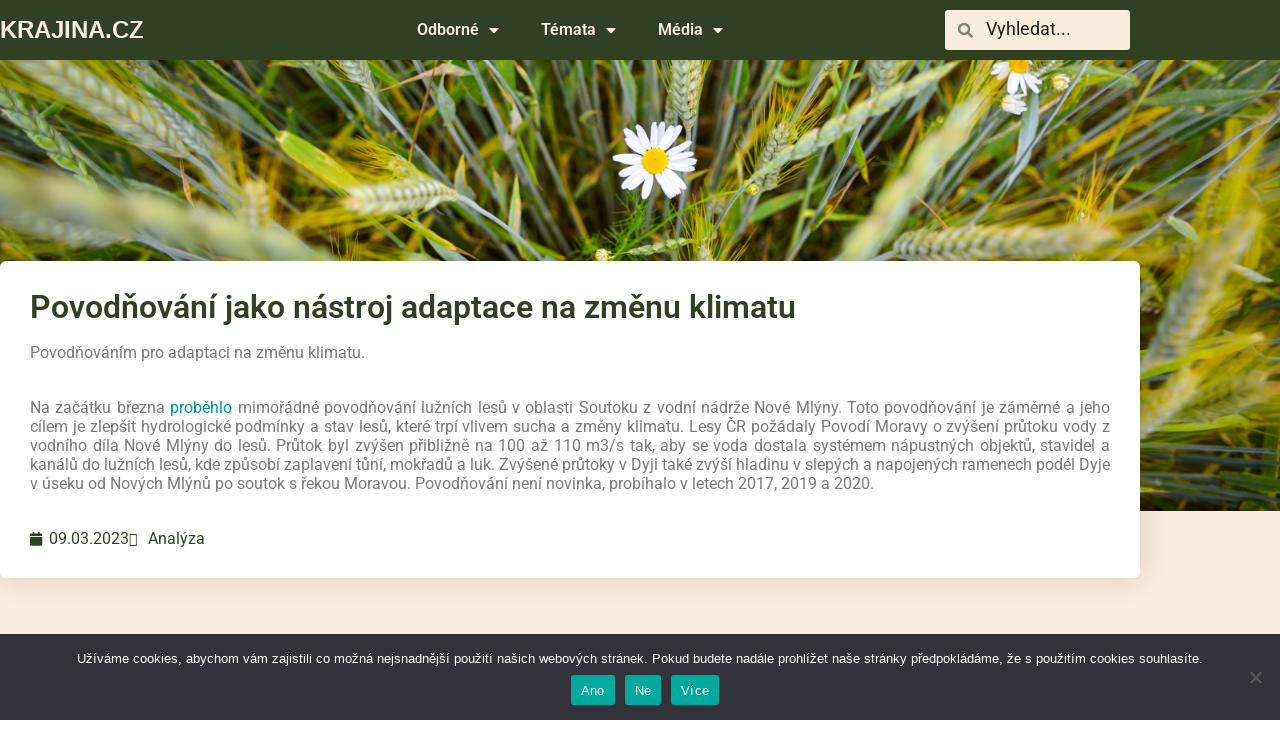

--- FILE ---
content_type: text/css
request_url: https://krajina.cz/wp-content/uploads/elementor/css/post-5.css?ver=1768328805
body_size: 1645
content:
.elementor-kit-5{--e-global-color-primary:#000000;--e-global-color-secondary:#404040;--e-global-color-text:#7A7A7A;--e-global-color-accent:#CE7F1B;--e-global-color-13c5e72:#304020;--e-global-color-ae16969:#F9EDDB;--e-global-typography-primary-font-family:"Roboto";--e-global-typography-primary-font-weight:600;--e-global-typography-secondary-font-family:"Roboto Slab";--e-global-typography-secondary-font-weight:400;--e-global-typography-text-font-family:"Roboto";--e-global-typography-text-font-weight:400;--e-global-typography-accent-font-family:"Roboto";--e-global-typography-accent-font-weight:500;}.elementor-kit-5 e-page-transition{background-color:#FFBC7D;}.elementor-kit-5 h1{color:var( --e-global-color-primary );}.elementor-kit-5 h2{color:var( --e-global-color-primary );}.elementor-kit-5 h3{color:var( --e-global-color-primary );}.elementor-kit-5 h4{color:var( --e-global-color-primary );}.elementor-kit-5 h5{color:var( --e-global-color-primary );}.elementor-kit-5 h6{color:var( --e-global-color-primary );}.elementor-section.elementor-section-boxed > .elementor-container{max-width:1140px;}.e-con{--container-max-width:1140px;}.elementor-widget:not(:last-child){margin-block-end:20px;}.elementor-element{--widgets-spacing:20px 20px;--widgets-spacing-row:20px;--widgets-spacing-column:20px;}{}h1.entry-title{display:var(--page-title-display);}@media(max-width:1024px){.elementor-section.elementor-section-boxed > .elementor-container{max-width:1024px;}.e-con{--container-max-width:1024px;}}@media(max-width:767px){.elementor-section.elementor-section-boxed > .elementor-container{max-width:767px;}.e-con{--container-max-width:767px;}}

--- FILE ---
content_type: text/css
request_url: https://krajina.cz/wp-content/uploads/elementor/css/post-292.css?ver=1768328945
body_size: 19521
content:
.elementor-292 .elementor-element.elementor-element-1d22c723:not(.elementor-motion-effects-element-type-background), .elementor-292 .elementor-element.elementor-element-1d22c723 > .elementor-motion-effects-container > .elementor-motion-effects-layer{background-color:var( --e-global-color-13c5e72 );}.elementor-292 .elementor-element.elementor-element-1d22c723 > .elementor-container{min-height:0px;}.elementor-292 .elementor-element.elementor-element-1d22c723{transition:background 0.3s, border 0.3s, border-radius 0.3s, box-shadow 0.3s;}.elementor-292 .elementor-element.elementor-element-1d22c723 > .elementor-background-overlay{transition:background 0.3s, border-radius 0.3s, opacity 0.3s;}.elementor-bc-flex-widget .elementor-292 .elementor-element.elementor-element-733a9394.elementor-column .elementor-widget-wrap{align-items:center;}.elementor-292 .elementor-element.elementor-element-733a9394.elementor-column.elementor-element[data-element_type="column"] > .elementor-widget-wrap.elementor-element-populated{align-content:center;align-items:center;}.elementor-widget-theme-site-title .elementor-heading-title{font-family:var( --e-global-typography-primary-font-family ), Sans-serif;font-weight:var( --e-global-typography-primary-font-weight );color:var( --e-global-color-primary );}.elementor-292 .elementor-element.elementor-element-5f348dd9 .elementor-heading-title{font-family:"Roboto", Sans-serif;font-weight:600;color:var( --e-global-color-ae16969 );}.elementor-bc-flex-widget .elementor-292 .elementor-element.elementor-element-748e7f57.elementor-column .elementor-widget-wrap{align-items:center;}.elementor-292 .elementor-element.elementor-element-748e7f57.elementor-column.elementor-element[data-element_type="column"] > .elementor-widget-wrap.elementor-element-populated{align-content:center;align-items:center;}.elementor-widget-nav-menu .elementor-nav-menu .elementor-item{font-family:var( --e-global-typography-primary-font-family ), Sans-serif;font-weight:var( --e-global-typography-primary-font-weight );}.elementor-widget-nav-menu .elementor-nav-menu--main .elementor-item{color:var( --e-global-color-text );fill:var( --e-global-color-text );}.elementor-widget-nav-menu .elementor-nav-menu--main .elementor-item:hover,
					.elementor-widget-nav-menu .elementor-nav-menu--main .elementor-item.elementor-item-active,
					.elementor-widget-nav-menu .elementor-nav-menu--main .elementor-item.highlighted,
					.elementor-widget-nav-menu .elementor-nav-menu--main .elementor-item:focus{color:var( --e-global-color-accent );fill:var( --e-global-color-accent );}.elementor-widget-nav-menu .elementor-nav-menu--main:not(.e--pointer-framed) .elementor-item:before,
					.elementor-widget-nav-menu .elementor-nav-menu--main:not(.e--pointer-framed) .elementor-item:after{background-color:var( --e-global-color-accent );}.elementor-widget-nav-menu .e--pointer-framed .elementor-item:before,
					.elementor-widget-nav-menu .e--pointer-framed .elementor-item:after{border-color:var( --e-global-color-accent );}.elementor-widget-nav-menu{--e-nav-menu-divider-color:var( --e-global-color-text );}.elementor-widget-nav-menu .elementor-nav-menu--dropdown .elementor-item, .elementor-widget-nav-menu .elementor-nav-menu--dropdown  .elementor-sub-item{font-family:var( --e-global-typography-accent-font-family ), Sans-serif;font-weight:var( --e-global-typography-accent-font-weight );}.elementor-292 .elementor-element.elementor-element-601164f0 .elementor-menu-toggle{margin:0 auto;}.elementor-292 .elementor-element.elementor-element-601164f0 .elementor-nav-menu--main .elementor-item{color:var( --e-global-color-ae16969 );fill:var( --e-global-color-ae16969 );}.elementor-292 .elementor-element.elementor-element-601164f0 .elementor-nav-menu--main .elementor-item:hover,
					.elementor-292 .elementor-element.elementor-element-601164f0 .elementor-nav-menu--main .elementor-item.elementor-item-active,
					.elementor-292 .elementor-element.elementor-element-601164f0 .elementor-nav-menu--main .elementor-item.highlighted,
					.elementor-292 .elementor-element.elementor-element-601164f0 .elementor-nav-menu--main .elementor-item:focus{color:#CE7F1B;fill:#CE7F1B;}.elementor-292 .elementor-element.elementor-element-601164f0{--e-nav-menu-divider-content:"";--e-nav-menu-divider-style:solid;--e-nav-menu-divider-color:#304020;}.elementor-bc-flex-widget .elementor-292 .elementor-element.elementor-element-58b33790.elementor-column .elementor-widget-wrap{align-items:center;}.elementor-292 .elementor-element.elementor-element-58b33790.elementor-column.elementor-element[data-element_type="column"] > .elementor-widget-wrap.elementor-element-populated{align-content:center;align-items:center;}.elementor-widget-search-form input[type="search"].elementor-search-form__input{font-family:var( --e-global-typography-text-font-family ), Sans-serif;font-weight:var( --e-global-typography-text-font-weight );}.elementor-widget-search-form .elementor-search-form__input,
					.elementor-widget-search-form .elementor-search-form__icon,
					.elementor-widget-search-form .elementor-lightbox .dialog-lightbox-close-button,
					.elementor-widget-search-form .elementor-lightbox .dialog-lightbox-close-button:hover,
					.elementor-widget-search-form.elementor-search-form--skin-full_screen input[type="search"].elementor-search-form__input{color:var( --e-global-color-text );fill:var( --e-global-color-text );}.elementor-widget-search-form .elementor-search-form__submit{font-family:var( --e-global-typography-text-font-family ), Sans-serif;font-weight:var( --e-global-typography-text-font-weight );background-color:var( --e-global-color-secondary );}.elementor-292 .elementor-element.elementor-element-7568f094 .elementor-search-form__container{min-height:40px;}.elementor-292 .elementor-element.elementor-element-7568f094 .elementor-search-form__submit{min-width:40px;}body:not(.rtl) .elementor-292 .elementor-element.elementor-element-7568f094 .elementor-search-form__icon{padding-left:calc(40px / 3);}body.rtl .elementor-292 .elementor-element.elementor-element-7568f094 .elementor-search-form__icon{padding-right:calc(40px / 3);}.elementor-292 .elementor-element.elementor-element-7568f094 .elementor-search-form__input, .elementor-292 .elementor-element.elementor-element-7568f094.elementor-search-form--button-type-text .elementor-search-form__submit{padding-left:calc(40px / 3);padding-right:calc(40px / 3);}.elementor-292 .elementor-element.elementor-element-7568f094 .elementor-search-form__input,
					.elementor-292 .elementor-element.elementor-element-7568f094 .elementor-search-form__icon,
					.elementor-292 .elementor-element.elementor-element-7568f094 .elementor-lightbox .dialog-lightbox-close-button,
					.elementor-292 .elementor-element.elementor-element-7568f094 .elementor-lightbox .dialog-lightbox-close-button:hover,
					.elementor-292 .elementor-element.elementor-element-7568f094.elementor-search-form--skin-full_screen input[type="search"].elementor-search-form__input{color:var( --e-global-color-13c5e72 );fill:var( --e-global-color-13c5e72 );}.elementor-292 .elementor-element.elementor-element-7568f094:not(.elementor-search-form--skin-full_screen) .elementor-search-form__container{background-color:var( --e-global-color-ae16969 );border-color:var( --e-global-color-13c5e72 );border-radius:3px;}.elementor-292 .elementor-element.elementor-element-7568f094.elementor-search-form--skin-full_screen input[type="search"].elementor-search-form__input{background-color:var( --e-global-color-ae16969 );border-color:var( --e-global-color-13c5e72 );border-radius:3px;}.elementor-292 .elementor-element.elementor-element-7690b9ae:not(.elementor-motion-effects-element-type-background), .elementor-292 .elementor-element.elementor-element-7690b9ae > .elementor-motion-effects-container > .elementor-motion-effects-layer{background-color:#304020;background-image:url("https://krajina.cz/wp-content/uploads/2022/01/chrastny_olovo-31.jpg");background-position:0px -330px;background-size:cover;}.elementor-292 .elementor-element.elementor-element-7690b9ae{transition:background 0.3s, border 0.3s, border-radius 0.3s, box-shadow 0.3s;padding:100px 0px 350px 0px;}.elementor-292 .elementor-element.elementor-element-7690b9ae > .elementor-background-overlay{transition:background 0.3s, border-radius 0.3s, opacity 0.3s;}.elementor-292 .elementor-element.elementor-element-594935bb{margin-top:-250px;margin-bottom:0px;}.elementor-292 .elementor-element.elementor-element-401daa68:not(.elementor-motion-effects-element-type-background) > .elementor-widget-wrap, .elementor-292 .elementor-element.elementor-element-401daa68 > .elementor-widget-wrap > .elementor-motion-effects-container > .elementor-motion-effects-layer{background-color:#ffffff;}.elementor-292 .elementor-element.elementor-element-401daa68 > .elementor-element-populated, .elementor-292 .elementor-element.elementor-element-401daa68 > .elementor-element-populated > .elementor-background-overlay, .elementor-292 .elementor-element.elementor-element-401daa68 > .elementor-background-slideshow{border-radius:6px 6px 6px 6px;}.elementor-292 .elementor-element.elementor-element-401daa68 > .elementor-element-populated{box-shadow:0px 0px 30px 0px rgba(0,0,0,0.13);transition:background 0.3s, border 0.3s, border-radius 0.3s, box-shadow 0.3s;padding:30px 30px 30px 30px;}.elementor-292 .elementor-element.elementor-element-401daa68 > .elementor-element-populated > .elementor-background-overlay{transition:background 0.3s, border-radius 0.3s, opacity 0.3s;}.elementor-widget-theme-post-title .elementor-heading-title{font-family:var( --e-global-typography-primary-font-family ), Sans-serif;font-weight:var( --e-global-typography-primary-font-weight );color:var( --e-global-color-primary );}.elementor-292 .elementor-element.elementor-element-9d716d7 .elementor-heading-title{color:var( --e-global-color-13c5e72 );}.elementor-widget-theme-post-excerpt .elementor-widget-container{font-family:var( --e-global-typography-text-font-family ), Sans-serif;font-weight:var( --e-global-typography-text-font-weight );color:var( --e-global-color-text );}.elementor-widget-theme-post-content{color:var( --e-global-color-text );font-family:var( --e-global-typography-text-font-family ), Sans-serif;font-weight:var( --e-global-typography-text-font-weight );}.elementor-292 .elementor-element.elementor-element-e1a3558{text-align:justify;}.elementor-widget-post-info .elementor-icon-list-item:not(:last-child):after{border-color:var( --e-global-color-text );}.elementor-widget-post-info .elementor-icon-list-icon i{color:var( --e-global-color-primary );}.elementor-widget-post-info .elementor-icon-list-icon svg{fill:var( --e-global-color-primary );}.elementor-widget-post-info .elementor-icon-list-text, .elementor-widget-post-info .elementor-icon-list-text a{color:var( --e-global-color-secondary );}.elementor-widget-post-info .elementor-icon-list-item{font-family:var( --e-global-typography-text-font-family ), Sans-serif;font-weight:var( --e-global-typography-text-font-weight );}.elementor-292 .elementor-element.elementor-element-0b7f554 .elementor-icon-list-icon i{color:var( --e-global-color-13c5e72 );font-size:14px;}.elementor-292 .elementor-element.elementor-element-0b7f554 .elementor-icon-list-icon svg{fill:var( --e-global-color-13c5e72 );--e-icon-list-icon-size:14px;}.elementor-292 .elementor-element.elementor-element-0b7f554 .elementor-icon-list-icon{width:14px;}.elementor-292 .elementor-element.elementor-element-0b7f554 .elementor-icon-list-text, .elementor-292 .elementor-element.elementor-element-0b7f554 .elementor-icon-list-text a{color:var( --e-global-color-13c5e72 );}.elementor-292 .elementor-element.elementor-element-2ab54c23:not(.elementor-motion-effects-element-type-background), .elementor-292 .elementor-element.elementor-element-2ab54c23 > .elementor-motion-effects-container > .elementor-motion-effects-layer{background-color:#304020;}.elementor-292 .elementor-element.elementor-element-2ab54c23{transition:background 0.3s, border 0.3s, border-radius 0.3s, box-shadow 0.3s;margin-top:60px;margin-bottom:0px;padding:0px 0px 0px 0px;}.elementor-292 .elementor-element.elementor-element-2ab54c23 > .elementor-background-overlay{transition:background 0.3s, border-radius 0.3s, opacity 0.3s;}.elementor-bc-flex-widget .elementor-292 .elementor-element.elementor-element-35a3ae06.elementor-column .elementor-widget-wrap{align-items:flex-start;}.elementor-292 .elementor-element.elementor-element-35a3ae06.elementor-column.elementor-element[data-element_type="column"] > .elementor-widget-wrap.elementor-element-populated{align-content:flex-start;align-items:flex-start;}.elementor-widget-sitemap .elementor-sitemap-title{color:var( --e-global-color-primary );font-family:var( --e-global-typography-primary-font-family ), Sans-serif;font-weight:var( --e-global-typography-primary-font-weight );}.elementor-widget-sitemap .elementor-sitemap-item, .elementor-widget-sitemap span.elementor-sitemap-list, .elementor-widget-sitemap .elementor-sitemap-item a{color:var( --e-global-color-text );font-family:var( --e-global-typography-text-font-family ), Sans-serif;font-weight:var( --e-global-typography-text-font-weight );}.elementor-widget-sitemap .elementor-sitemap-item{color:var( --e-global-color-text );}.elementor-292 .elementor-element.elementor-element-7c5fd872 .elementor-sitemap-section{flex-basis:calc( 1 / 2 * 100% );}body:not(.rtl) .elementor-292 .elementor-element.elementor-element-7c5fd872 .elementor-sitemap-section ul{margin-left:0px;}body.rtl .elementor-292 .elementor-element.elementor-element-7c5fd872 .elementor-sitemap-section ul{margin-right:0px;}.elementor-292 .elementor-element.elementor-element-7c5fd872 .elementor-sitemap-title{color:var( --e-global-color-ae16969 );}.elementor-292 .elementor-element.elementor-element-7c5fd872 .elementor-sitemap-item, .elementor-292 .elementor-element.elementor-element-7c5fd872 span.elementor-sitemap-list, .elementor-292 .elementor-element.elementor-element-7c5fd872 .elementor-sitemap-item a{color:var( --e-global-color-ae16969 );}.elementor-292 .elementor-element.elementor-element-7c5fd872 .elementor-sitemap-item{color:var( --e-global-color-ae16969 );}.elementor-292 .elementor-element.elementor-element-7c5fd872 .elementor-sitemap-list, .elementor-292 .elementor-element.elementor-element-7c5fd872 .elementor-sitemap-list .children{list-style-type:circle;}.elementor-bc-flex-widget .elementor-292 .elementor-element.elementor-element-27af08a3.elementor-column .elementor-widget-wrap{align-items:flex-start;}.elementor-292 .elementor-element.elementor-element-27af08a3.elementor-column.elementor-element[data-element_type="column"] > .elementor-widget-wrap.elementor-element-populated{align-content:flex-start;align-items:flex-start;}.elementor-widget-author-box .elementor-author-box__name{color:var( --e-global-color-secondary );font-family:var( --e-global-typography-primary-font-family ), Sans-serif;font-weight:var( --e-global-typography-primary-font-weight );}.elementor-widget-author-box .elementor-author-box__bio{color:var( --e-global-color-text );font-family:var( --e-global-typography-text-font-family ), Sans-serif;font-weight:var( --e-global-typography-text-font-weight );}.elementor-widget-author-box .elementor-author-box__button{color:var( --e-global-color-secondary );border-color:var( --e-global-color-secondary );font-family:var( --e-global-typography-accent-font-family ), Sans-serif;font-weight:var( --e-global-typography-accent-font-weight );}.elementor-widget-author-box .elementor-author-box__button:hover{border-color:var( --e-global-color-secondary );color:var( --e-global-color-secondary );}.elementor-292 .elementor-element.elementor-element-7d24bbfb .elementor-author-box__name{color:var( --e-global-color-ae16969 );font-family:"Roboto", Sans-serif;font-weight:600;}.elementor-292 .elementor-element.elementor-element-7d24bbfb .elementor-author-box__bio{color:var( --e-global-color-ae16969 );font-family:"Roboto", Sans-serif;font-weight:400;}.elementor-292 .elementor-element.elementor-element-4e32dcf1:not(.elementor-motion-effects-element-type-background), .elementor-292 .elementor-element.elementor-element-4e32dcf1 > .elementor-motion-effects-container > .elementor-motion-effects-layer{background-color:var( --e-global-color-13c5e72 );}.elementor-292 .elementor-element.elementor-element-4e32dcf1{transition:background 0.3s, border 0.3s, border-radius 0.3s, box-shadow 0.3s;}.elementor-292 .elementor-element.elementor-element-4e32dcf1 > .elementor-background-overlay{transition:background 0.3s, border-radius 0.3s, opacity 0.3s;}.elementor-widget-text-editor{font-family:var( --e-global-typography-text-font-family ), Sans-serif;font-weight:var( --e-global-typography-text-font-weight );color:var( --e-global-color-text );}.elementor-widget-text-editor.elementor-drop-cap-view-stacked .elementor-drop-cap{background-color:var( --e-global-color-primary );}.elementor-widget-text-editor.elementor-drop-cap-view-framed .elementor-drop-cap, .elementor-widget-text-editor.elementor-drop-cap-view-default .elementor-drop-cap{color:var( --e-global-color-primary );border-color:var( --e-global-color-primary );}.elementor-292 .elementor-element.elementor-element-3f412e4{text-align:end;color:var( --e-global-color-ae16969 );}.elementor-292 .elementor-element.elementor-element-4d6b8475{--grid-template-columns:repeat(0, auto);--grid-column-gap:5px;--grid-row-gap:0px;}.elementor-292 .elementor-element.elementor-element-4d6b8475 .elementor-widget-container{text-align:left;}.elementor-292 .elementor-element.elementor-element-4d6b8475 .elementor-social-icon{background-color:var( --e-global-color-13c5e72 );}.elementor-292 .elementor-element.elementor-element-4d6b8475 .elementor-social-icon i{color:var( --e-global-color-ae16969 );}.elementor-292 .elementor-element.elementor-element-4d6b8475 .elementor-social-icon svg{fill:var( --e-global-color-ae16969 );}@media(max-width:1024px){.elementor-292 .elementor-element.elementor-element-7690b9ae:not(.elementor-motion-effects-element-type-background), .elementor-292 .elementor-element.elementor-element-7690b9ae > .elementor-motion-effects-container > .elementor-motion-effects-layer{background-position:0px 0px;}.elementor-292 .elementor-element.elementor-element-7c5fd872 .elementor-sitemap-section{flex-basis:calc( 1 / 2 * 100% );}}@media(max-width:767px){.elementor-292 .elementor-element.elementor-element-1d22c723 > .elementor-container{min-height:200px;}.elementor-292 .elementor-element.elementor-element-5f348dd9{text-align:center;}.elementor-292 .elementor-element.elementor-element-7690b9ae:not(.elementor-motion-effects-element-type-background), .elementor-292 .elementor-element.elementor-element-7690b9ae > .elementor-motion-effects-container > .elementor-motion-effects-layer{background-position:430px -123px;}.elementor-292 .elementor-element.elementor-element-7c5fd872 .elementor-sitemap-section{flex-basis:calc( 1 / 2 * 100% );}.elementor-292 .elementor-element.elementor-element-3f412e4{columns:1;text-align:center;}.elementor-292 .elementor-element.elementor-element-4d6b8475{--grid-template-columns:repeat(0, auto);}.elementor-292 .elementor-element.elementor-element-4d6b8475 .elementor-widget-container{text-align:center;}}@media(min-width:768px){.elementor-292 .elementor-element.elementor-element-733a9394{width:18%;}.elementor-292 .elementor-element.elementor-element-748e7f57{width:64%;}.elementor-292 .elementor-element.elementor-element-58b33790{width:18%;}}